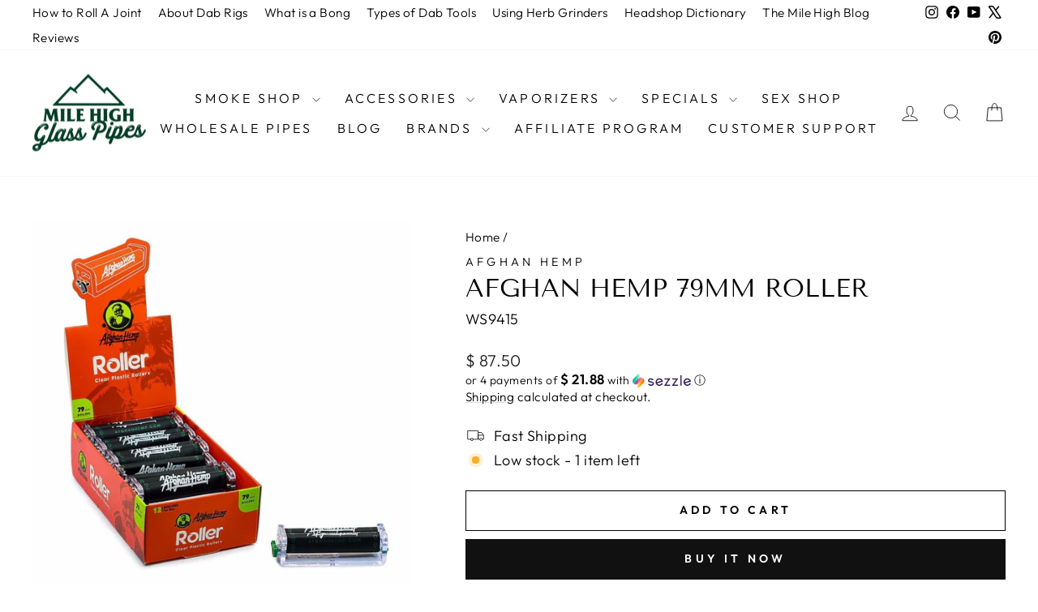

--- FILE ---
content_type: text/html; charset=utf-8
request_url: https://www.milehighglasspipes.com/apps/reviews/products?url=https:/www.milehighglasspipes.com/products/afghan-hemp-79mm-roller
body_size: 830
content:
 [ { "@context": "http://schema.org",  "@type": "Product",  "@id": "https://www.milehighglasspipes.com/products/afghan-hemp-79mm-roller#product_sp_schemaplus", "mainEntityOfPage": { "@type": "WebPage", "@id": "https://www.milehighglasspipes.com/products/afghan-hemp-79mm-roller#webpage_sp_schemaplus", "sdDatePublished": "2026-01-30T02:20-0800", "sdPublisher": { "@context": "http://schema.org", "@type": "Organization", "@id": "https://schemaplus.io", "name": "SchemaPlus App" } }, "additionalProperty": [    { "@type": "PropertyValue", "name" : "Tags", "value": [  "Afghan Hemp",  "Rolling Machines"  ] }   ,{"@type": "PropertyValue", "name" : "Title", "value": [  "Default Title"  ] }   ],     "brand": { "@type": "Brand", "name": "Afghan Hemp",  "url": "https://www.milehighglasspipes.com/collections/vendors?q=Afghan%20Hemp"  },  "category":"Rolling Machines", "color": "", "depth":"", "height":"", "itemCondition":"http://schema.org/NewCondition", "logo":"", "manufacturer":"", "material": "", "model":"",  "offers": { "@type": "Offer", "@id": "6552009113685",   "inventoryLevel": { "@type": "QuantitativeValue", "value": "1" },    "price" : 87.5, "priceSpecification": [ { "@type": "UnitPriceSpecification", "price": 87.5, "priceCurrency": "USD" }  ],      "priceCurrency": "USD", "description": "USD-8750-$ 87.50-$ 87.50 USD-87.50", "priceValidUntil": "2030-12-21",    "shippingDetails": [  { "@type": "OfferShippingDetails", "shippingRate": { "@type": "MonetaryAmount",    "currency": "USD" }, "shippingDestination": { "@type": "DefinedRegion", "addressCountry": [  ] }, "deliveryTime": { "@type": "ShippingDeliveryTime", "handlingTime": { "@type": "QuantitativeValue", "minValue": "", "maxValue": "", "unitCode": "DAY" }, "transitTime": { "@type": "QuantitativeValue", "minValue": "", "maxValue": "", "unitCode": "DAY" } }  }  ],   "seller": { "@type": "Organization", "name": "MHGP", "@id": "https://www.milehighglasspipes.com#organization_sp_schemaplus" } },     "productID":"6552009113685",  "productionDate":"", "purchaseDate":"", "releaseDate":"",  "review": "",   "sku": "WS9415",   "mpn": "15126",  "weight": { "@type": "QuantitativeValue", "unitCode": "LBR", "value": "0.0" }, "width":"",    "description": "Take the hassle and struggle out of hand rolling with this rolling machine made b Afghan Hemp, 79 mm roller is compatible with any One and a Quarter rolling papers\n\nAfghan Hemp plastic rolling machine\nEach box contains 12 rolling machines\nSize 79mm\n",  "image": [      "https:\/\/www.milehighglasspipes.com\/cdn\/shop\/products\/afghan-hemp-79mm-roller-744.jpg?v=1649827066\u0026width=600"      ], "name": "Afghan hemp 79mm roller", "url": "https://www.milehighglasspipes.com/products/afghan-hemp-79mm-roller" }      ,{ "@context": "http://schema.org", "@type": "BreadcrumbList", "name": "MHGP Breadcrumbs Schema by SchemaPlus", "itemListElement": [  { "@type": "ListItem", "position": 1, "item": { "@id": "https://www.milehighglasspipes.com/collections", "name": "Products" } }, { "@type": "ListItem", "position": 2, "item": { "@id": "https://www.milehighglasspipes.com/collections/afghan-hemp", "name": "Afghan Hemp" } },  { "@type": "ListItem", "position": 3, "item": { "@id": "https://www.milehighglasspipes.com/products/afghan-hemp-79mm-roller#breadcrumb_sp_schemaplus", "name": "Afghan hemp 79mm roller" } } ] }  ]

--- FILE ---
content_type: text/css
request_url: https://searchanise-ef84.kxcdn.com/items_multicolumn_light_new.mobile.24287.css
body_size: 2624
content:
.snize-ac-results.snize-ac-results-mobile{background-color:rgba(0,0,0,0);bottom:0 !important;height:100%;max-width:100%;overflow:auto;position:absolute !important;right:0 !important;top:0 !important;width:100%;zoom:1;-webkit-overflow-scrolling:touch;box-shadow:none;z-index:999999999;margin-top:0;overflow-x:hidden}.snize-ac-results.snize-ac-results-mobile .snize-ac-results-content{position:static;margin-top:0px;border-radius:0;padding:8px}.snize-ac-results.snize-ac-results-mobile .snize-title,.snize-ac-results.snize-ac-results-mobile .snize-description{margin-bottom:3px;display:block;display:-webkit-box;-webkit-box-orient:vertical;text-overflow:ellipsis;overflow:hidden}.snize-ac-results.snize-ac-results-mobile .snize-title{-webkit-line-clamp:2;max-height:34px;font-size:12px;line-height:16px;color:#333;margin-bottom:3px}.snize-ac-results.snize-ac-results-mobile .snize-description{max-height:27px;font-size:10px;line-height:14px;color:#6e6e6e;margin-bottom:3px}.snize-ac-results.snize-ac-results-mobile .snize-price-list{display:inline-block;vertical-align:middle;line-height:15px;font-size:12px;font-weight:600;margin-top:2px;color:#333;flex-grow:0;white-space:nowrap}.snize-ac-results.snize-ac-results-mobile .snize-in-stock:only-child,.snize-ac-results.snize-ac-results-mobile .snize-out-of-stock:only-child,.snize-ac-results.snize-ac-results-mobile .snize-pre-order:only-child{margin-left:auto}.snize-ac-results.snize-ac-results-mobile .snize-separator{display:none}.snize-ac-results.snize-ac-results-mobile .snize-product{position:relative;padding:8px;margin:0;line-height:16px;box-sizing:border-box;cursor:pointer}.snize-ac-results.snize-ac-results-mobile .snize-product::after{display:none}.snize-ac-results.snize-ac-results-mobile .snize-product:hover{border-radius:8px;background:#eee}.snize-ac-results.snize-ac-results-mobile .snize-product a{display:flex;flex-flow:row nowrap;justify-content:stretch;height:100%;width:100%;text-decoration:none}.snize-ac-results.snize-ac-results-mobile .snize-product-info{flex-shrink:1;flex-grow:1;overflow:hidden;align-items:stretch;display:flex;flex-direction:column;margin-left:0;justify-content:inherit}.snize-ac-results.snize-ac-results-mobile .snize-thumbnail{flex-shrink:0;width:100px;text-align:center;max-height:100px;position:static;height:auto;margin-bottom:auto;margin-right:16px}.snize-ac-results.snize-ac-results-mobile .snize-item-image{max-height:100px;max-width:100px}.snize-ac-results.snize-ac-results-mobile .snize-mobile-top-panel{background-color:#fff;height:40px;border-radius:2px;position:relative;z-index:12;display:table;padding:0;border:1px solid #333;margin:0;width:-moz-available;width:-webkit-fill-available}.snize-ac-results.snize-ac-results-mobile .snize-mobile-top-panel:hover{background-color:#fff}.snize-ac-results.snize-ac-results-mobile .snize-mobile-top-panel .snize-close-button{display:table-cell;vertical-align:middle}.snize-ac-results.snize-ac-results-mobile .snize-mobile-top-panel button.snize-close-button-arrow{background:rgba(0,0,0,0);border:0;display:block;margin:0;box-shadow:none;outline:0;padding:0;background-repeat:no-repeat;min-width:auto;min-height:auto;background-image:url("data:image/svg+xml,%3Csvg width='16' height='16' viewBox='0 0 16 16' fill='none' xmlns='http://www.w3.org/2000/svg'%3E%3Cpath d='M15.0005 6.99973H3.83047L8.71047 2.11973C9.10047 1.72973 9.10047 1.08973 8.71047 0.699727C8.32047 0.309727 7.69047 0.309727 7.30047 0.699727L0.710469 7.28973C0.320469 7.67973 0.320469 8.30973 0.710469 8.69973L7.30047 15.2897C7.69047 15.6797 8.32047 15.6797 8.71047 15.2897C9.10047 14.8997 9.10047 14.2697 8.71047 13.8797L3.83047 8.99973H15.0005C15.5505 8.99973 16.0005 8.54973 16.0005 7.99973C16.0005 7.44973 15.5505 6.99973 15.0005 6.99973Z' fill='%23333333'/%3E%3C/svg%3E%0A");width:16px;height:16px;background-size:16px;margin-left:12px}.snize-ac-results.snize-ac-results-mobile .snize-mobile-top-panel .snize-search{display:table-cell;width:100%;background:#fff}.snize-ac-results.snize-ac-results-mobile .snize-mobile-top-panel input.snize-mobile-input-style{border:none;color:#333;outline:0;padding:0;vertical-align:middle;width:100%;margin:10px 0 10px 15px;-moz-appearance:none;-webkit-appearance:none;box-sizing:border-box;box-shadow:none;text-transform:none;background:#fff;font-size:16px;margin-left:0;line-height:22px;height:22px}.snize-ac-results.snize-ac-results-mobile .snize-mobile-top-panel input.snize-mobile-input-style::-webkit-search-cancel-button{-webkit-appearance:none}.snize-ac-results.snize-ac-results-mobile .snize-mobile-top-panel input.snize-mobile-input-style::-ms-clear{display:none}.snize-ac-results.snize-ac-results-mobile .snize-mobile-top-panel input.snize-mobile-input-style::-webkit-input-placeholder,.snize-ac-results.snize-ac-results-mobile .snize-mobile-top-panel input.snize-mobile-input-style:-moz-placeholder,.snize-ac-results.snize-ac-results-mobile .snize-mobile-top-panel input.snize-mobile-input-style:-ms-input-placeholder{padding:0 !important;margin:0 !important;height:24px;line-height:24px;color:#9d9d9d !important}.snize-ac-results.snize-ac-results-mobile .snize-mobile-top-panel .snize-clear-button-container{display:flex;align-items:center;background:#fff}.snize-ac-results.snize-ac-results-mobile .snize-mobile-top-panel form{display:flex}.snize-ac-results.snize-ac-results-mobile .snize-mobile-top-panel .snize-voice-search-trigger{background:#fff}.snize-ac-results.snize-ac-results-mobile .snize-mobile-top-panel button.snize-clear-button{background:rgba(0,0,0,0);border:0;height:20px;margin:0 10px;outline:0;padding:0;vertical-align:middle;width:20px;box-shadow:none;background-repeat:no-repeat;background-position:center;min-width:auto;background-image:url("data:image/svg+xml,%3Csvg width='14' height='14' viewBox='0 0 14 14' fill='none' xmlns='http://www.w3.org/2000/svg'%3E%3Cpath d='M13.2987 0.709727C12.9087 0.319727 12.2787 0.319727 11.8887 0.709727L6.99875 5.58973L2.10875 0.699727C1.71875 0.309727 1.08875 0.309727 0.69875 0.699727C0.30875 1.08973 0.30875 1.71973 0.69875 2.10973L5.58875 6.99973L0.69875 11.8897C0.30875 12.2797 0.30875 12.9097 0.69875 13.2997C1.08875 13.6897 1.71875 13.6897 2.10875 13.2997L6.99875 8.40973L11.8887 13.2997C12.2787 13.6897 12.9087 13.6897 13.2987 13.2997C13.6887 12.9097 13.6887 12.2797 13.2987 11.8897L8.40875 6.99973L13.2987 2.10973C13.6787 1.72973 13.6787 1.08973 13.2987 0.709727Z' fill='%23333333'/%3E%3C/svg%3E%0A");background-size:15px;margin-right:10px}.snize-ac-results.snize-ac-results-mobile .snize-close-area{position:absolute;width:100%;height:100px;background:rgba(0,0,0,0);border:0;box-shadow:0px -9999px 0px 9999px rgba(247,247,247,.94);z-index:-1}.snize-ac-results.snize-ac-results-mobile .snize-small-spinner{right:0;top:67px;margin:0 10px}.snize-ac-results.snize-ac-results-mobile .snize-big-spinner{position:absolute;left:0;right:0;top:auto;transform:none}.snize-ac-results.snize-ac-results-mobile .snize-no-products-found{text-align:center}.snize-ac-results.snize-ac-results-mobile .snize-no-products-found-text{padding:0px;font-size:14px}.snize-ac-results.snize-ac-results-mobile .snize-no-products-found-text .snize-did-you-mean{display:block;margin-left:0px}.snize-ac-results.snize-ac-results-mobile .snize-no-products-found .snize-popular-suggestions-text,.snize-ac-results.snize-ac-results-mobile .snize-no-products-found .snize-popular-suggestions-view-all-products-text{font-size:14px;color:#333;margin-left:10px}.snize-ac-results.snize-ac-results-mobile .snize-nothing-found,.snize-ac-results.snize-ac-results-mobile .snize-noresults-html{display:table;background-color:rgba(0,0,0,0);border:0;color:#747474;font-size:18px;height:auto;min-height:228px;line-height:24px;margin:0;padding:0;width:100%;position:relative;left:auto;top:auto;transform:none}.snize-ac-results.snize-ac-results-mobile .snize-nothing-found{font-size:16px;position:static;top:auto;left:auto;transform:none}.snize-ac-results.snize-ac-results-mobile .snize-nothing-found span,.snize-ac-results.snize-ac-results-mobile .snize-noresults-html span{display:block;margin-bottom:40px;text-align:left;margin-top:25px}.snize-ac-results.snize-ac-results-mobile .snize-results-html{margin-top:12px;margin-bottom:-10px}.snize-ac-results.snize-ac-results-mobile .snize-label{padding:0 0 3px;font-size:14px;letter-spacing:0;line-height:normal;margin:20px 10px 2px 8px}.snize-ac-results.snize-ac-results-mobile .snize-suggestion,.snize-ac-results.snize-ac-results-mobile .snize-vendor,.snize-ac-results.snize-ac-results-mobile .snize-tag,.snize-ac-results.snize-ac-results-mobile .snize-category,.snize-ac-results.snize-ac-results-mobile .snize-page{padding:0 6px;height:34px;display:flex;align-items:center}.snize-ac-results.snize-ac-results-mobile ul{margin:0}.snize-ac-results.snize-ac-results-mobile .snize-emptyfield-html{font-size:16px;line-height:16px;margin-left:7px;margin-right:7px;padding:12px 10px 12px 10px;box-sizing:border-box}.snize-ac-results.snize-ac-results-mobile .snize-in-stock,.snize-ac-results.snize-ac-results-mobile .snize-pre-order,.snize-ac-results.snize-ac-results-mobile .snize-out-of-stock{position:static;margin-left:10px}.snize-ac-results.snize-ac-results-mobile .snize-ac-prices-container{display:flex;justify-content:space-between}@media(max-width: 350px){.snize-ac-results.snize-ac-results-mobile .snize-ac-results-multicolumn-list{justify-content:center}}@media(max-width: 768px){.snize-instant-widget-is-open [tabindex="-1"]{display:none !important}}.snize-ac-results.snize-ac-results-mobile .snize-mobile-top-panel.se-sticky-search-form-focused{outline:1px solid #333}.snize-ac-results.snize-ac-results-mobile .snize-mobile-top-panel button.snize-clear-button.snize-icon-search{background-image:url("data:image/svg+xml,%3Csvg width='18' height='18' viewBox='0 0 18 18' fill='none' xmlns='http://www.w3.org/2000/svg'%3E%3Cpath fill-rule='evenodd' clip-rule='evenodd' d='M7.6 0.75C3.76295 0.75 0.75 3.77915 0.75 7.54088C0.75 11.3001 3.76045 14.3318 7.5 14.3318C8.98542 14.3318 10.3777 13.8561 11.5821 12.9089L15.6227 16.975C15.7663 17.1195 16.0288 17.25 16.3 17.25C16.5712 17.25 16.8337 17.1195 16.9773 16.975C17.1209 16.8305 17.25 16.567 17.25 16.2956C17.25 16.185 17.2027 16.0662 17.1614 15.9831C17.1162 15.8922 17.052 15.792 16.9773 15.7169L12.9348 11.6489C13.8771 10.4366 14.35 9.03546 14.35 7.54088C14.35 3.78165 11.3395 0.75 7.6 0.75ZM2.65 7.54088C2.65 4.85986 4.83955 2.65881 7.5 2.65881C10.1605 2.65881 12.35 4.85986 12.35 7.54088C12.35 10.3225 10.2605 12.423 7.5 12.423C4.83955 12.423 2.65 10.2219 2.65 7.54088Z' fill='%23333333'/%3E%3C/svg%3E%0A");background-size:18px;visibility:visible !important;background-position-y:0}.snize-ac-results.snize-ac-results-mobile .snize-ac-results-content ul.snize-ac-results-list{margin:0}@media(max-width: 768px){.snize-instant-widget-is-open a.snize-sticky-searchbox.snize-custom-widget-opener,.snize-mobile-search-panel-opened a.snize-sticky-searchbox.snize-custom-widget-opener{display:none}}.snize-ac-results.snize-ac-results-mobile .snize-nothing-found div.snize-popular-suggestions-view-all-products-text{padding:10px 32px;display:block;margin-right:11px;margin-left:11px;background:#333;border-radius:2px}.snize-ac-results.snize-ac-results-mobile .snize-ac-view-all-products{justify-content:center;align-items:center;color:#fff}.snize-ac-results.snize-ac-results-mobile .snize-nothing-found .snize-popular-suggestions-text{margin-left:10px;font-size:14px}.snize-ac-results.snize-ac-results-mobile .snize-nothing-found .snize-popular-suggestions-container{margin:13px 0 35px}.snize-ac-results.snize-ac-results-mobile .snize-nothing-found .snize-popular-suggestions-container .snize-no-products-found-link{margin-left:auto;display:inline-block;margin-right:10px;margin-top:8px}.snize-instant-widget-is-open .snize-ac-results.snize-ac-results-mobile .snize-ac-results-content{min-height:100%}.snize-ac-results.snize-ac-results-mobile .snize-nothing-found-text{font-size:14px;padding-left:10px}.snize-ac-results.snize-ac-results-mobile .snize-in-stock,.snize-ac-results.snize-ac-results-mobile .snize-pre-order,.snize-ac-results.snize-ac-results-mobile .snize-out-of-stock,.snize-ac-results.snize-ac-results-mobile .snize-product-label,.snize-ac-results.snize-ac-results-mobile .snize-in-stock:only-child,.snize-ac-results.snize-ac-results-mobile .snize-out-of-stock:only-child,.snize-ac-results.snize-ac-results-mobile .snize-pre-order:only-child{margin-left:0}.snize-ac-results.snize-ac-results-mobile .snize-button{min-width:112px}


--- FILE ---
content_type: application/javascript; charset=utf-8
request_url: https://searchanise-ef84.kxcdn.com/preload_data.0F5H2o8H5w.js
body_size: 11066
content:
window.Searchanise.preloadedSuggestions=['glass pipes','water bongs','glass bong','dab rig','water pipe','glass bubbler','glass bowl','silicone bong','glass pipe','dab rigs','oil burner','nectar collector','one hitter','beaker bong','silicone pipe','lion rolling circus','water bong','ash catcher','water pipes','beaker bongs','oil burner pipe','bong bowl','carb cap','hand pipe','ispire daab','rolling tray','metal pipes','terp slurper','rolling papers','ray gun torches','hand pipes','ice bong','silicone water pipe','weed pipes','percolator bong','glass hand pipes','glass spoon pipes','bubbler pipe','glass steamroller','glow in the dark','empire glassworks','14mm bowl','oil pipe','mini bong','glass water pipe','glass bowls','marley natural','chillum pipes','recycler rig','dabbing accessories','sherlock pipe','dug outs','sunakin sunpipe h2og water pipe','pipe screens','dry herb vaporizer','cheap bongs','mystery box','ceramic pipe','bubbler bong','one hitters','dab straw','spoon pipe','wood pipes','silicone bongs','hand glass pipe','silicone pipes','rolling trays','glass oil pipes','hammer bubbler','pink bong','mini bubblers','rick and morty','ak-47 gold','metal grinders','steam roller','electric dab rigs','percolator water bong','bong bowls','glass bongs','hemp wraps','18 in bong','glow in the dark bong','dr dabber','weed grinder','dab tool','maze pipe','ash catchers','vape battery','quartz banger','metal pipe','double bubbler','torch lighters','down stems','rolling supplies','9 mm glass','oil burner water pipes','glass blunt','oil bubbler','e rig','chillum glass','one hitter dugout','bong accessories','wooden pipes','dab pens','maze x','oil rig','all glass pipe','glass beaker bong','18mm bowl','soft glass','puffco pro','recycler bong','glass screen','bamboo bongs','pink bongs','klean glass','glass smoking pipe','pre roll cones','mini bongs','gravity bong','bongs under 30','replacement parts','star wars','14mm banger\'s','purple bong','genie tree','honey dew','sherlock bubbler','acrylic bongs','maze x pipe','silicone bowl','space king','water bubbler','dab bongs','synthetic urine','stash box','titanium nail','weed pipe','glow in the dark pipe','lock n load chillums','steam roller pipe','dab straws','joint holder','oil glass pipe','14mm male','12 inch bong','double chamber bubbler','shredder grinder','glass chillum','glass nectar collectors','glass one hitter','dugout one hitter','h2og glass','lion rolling','mav glass','hash pipe','all pipes','straight bong','pipe bong','vape pen','smoking pipes','mushroom bong','glass spoon','magnum synthetic urine','black glass','puffco peak glass','tall bongs','glass water bongs','freeze pipes','ispire daab electronic rig','hookah glass','dug out','human sucks','green bong','carb caps','rasta bong','oil pipes','downstem replacement','puffco glass','best bongs','rolling machine','ash tray','sherlock pipes','pipe cleaner','mini bubbler','freeze pipe','torch lighter','straight tube glass','borosilicate bong','hammer pipes','14mm bowls','pink pipe','sunakin sunpipe h2og replacement glass','wooden dugout','baby yoda','wood pipe','long glass pipes','bong bubblers','lookah seahorse pro','meth pipes','glass pipe screens','18mm banger','small bongs','ceramic pipes','red bongs','bong cleaner','bent neck','purple glass pipe','skull bong','soft glass water pipe','h2og swap','10 inch bong','focus v carta','small pipe','sunakin h2og','blue glass bong','wooden dugout hitter','raw cones','dry herb','all year 420 mystery box free shipping','blue bong','stone pipes','glass chillums','sherlock glass pipe','glass pipe case','puffco peak pro','silicone hand pipe','gravity bongs','14 mm female','pink glass','gandalf pipes','hemp wick','9 banger set','elephant glass','10mm bowl','4 piece grinders','rose petal','hemp wrap','glass bubbler water','glass screens','mother ship','daze glass','gas mask bong','metal weed pipes','glass screens screens','wax pen','glass tips','zong bong','8 glass bong','mini grinder','dab banger','wax vaporizers','replacement bowl','glass cleaner','clear glass pipes','acrylic bong','silicone bubbler','glass bongs 30 and under','cleaning kit','glass slide bowl','color changing','6 glass pipe','gas mask','j hook','double percolator','glass tip','straight tube','bamboo bong','4 inch glass pipe','bowl head','storz bickel','storage container','glass spoon pipe','12 beaker bong','peak pro','daab ispire','puffco peak','steamroller pipes','huni badger','rolling tip','soft glass bong','one hit','sunpipe h2og','bongs & pipes','soul glass','bong stem','pipes and bongs','high hemp','pipe cases','big bongs','thick glass','alien bong','screw sets','grav pipes','skillet tools','clear glass bong','14 mm bowl','black bong','joint bubbler','penis bong','9mm glass bong','heart bong','raw tray','silicone dab rig','bowl piece','dr dabber switch','filter tips','7 and 10 inch bongs','pink bubbler','reclaim catcher','lion circus','skull pipes','on sale','e nail','dab mat','santa cruz','battery pen','ruckus glass','mushroom pipes','hot knife','klean mini bong','antidote bong','oil burner bong','silicon bongs','pipe cleaners','large glass pipe','clipper lighter','10 inch bongs','bent neck water pipe','heart beaker','5 glass pipe','glass bubble pipe','h2og swap water/chamber pipe','glass weed pipes','blue beaker bongs','bubblers under 20','spiky bubbler','blo co','terp pearl','small pipes','la pipes','weed bowls','og vapes','mav glass pipes','glass stem','roach clip','g pen','maze x parts','chamber bongs','travel water pipe','accessories for bongs','flavored wraps','spinner carb cap','electric pipe','gorilla bong','oil vape','dab pen','red bong','glass weed pipe','wood bongs','mini water pipe','5 inch bong','one hitter bats','rasta bubbler','dab nail','arsenal gear electric','bong water','k haring','14mm bong','wooden pipe','glass straws','glass rose','bubble pipe','silicone lid','16 inch bong','higher standards','dab pen battery','gandalf pipe','flower bowl','grav bong','ceramic bong','terp slurp','dab pipes','gandalf glass pipes','bongs beaker','glass oil burner','space king 9 banger set','marley natural glass','the maze pipe','red glass pipe','8 inch water pipe','been water pipes','vapor pipe','pipe bag','stone pipe','dragon pipe','perc bong','bong 18 inch','slim twist','sidecar bubblers','cone filler','oil burner pipes','banger male','water chamber pipe','flower bong','water pipe parts','weed grinders','glass bong bowl','free shipping','puffco proxy glass','sea horse pro','9 set kit','dab nails','penis pipe','wax pipe','pre rolled','brass pipes','lock and load','cheap bongs under 10','puffco proxy','ice catcher','small bong','heady glass','blunt bubbler','butane torch','gun bongs','pulsar rok','pyrex glass','metal bowls','my order','tree of life bong','10 glass water bong','glass mouth piece','joint tips','14mm mini ash catcher','wood bong','honeycomb percolator','sun pipe','male to male','pipe filter','ice cream','xvape vaporizers','stash jar','10mm male','hard case','joint holders','black pipe','volcano hybrid','blue and yellow','atom glass bongs','blunts and roses','bob marley','twisty glass blunt','grav labs','gold grinder','female bowl','glass bong and','one wholesale','novelty pipes','glass shotgun','roach clips','borosilicate glass','rick and','pipe spoon','zig zag','sneak a toke','helix pipe','beaker water pipes','9mm glass bowl','blunt wraps','tree of life','4 glass pipe','in glass bongs','vapo8 fit','quick fix','quad percolator','down stem','penis water','7 inch bong','honey glass','nector collector','hammer pipe','double coil','dab handle','diamond glass','pulsar rok electric dab rig','puffco pivot','percolator water','yocan regen wax','bowl slide','bongs for 30','beaker b','percolator bongs','carbon filter','rolling tra','puffco travel','glass taster','crop kingz','dab pick','pipe mug','slider pipe','mini glass pipes','sherlock bubblers','boost bong','smell proof','510 battery charger','rolling circus','dan rig','preemo bongs','bong thick','camo natural','vape pens','titanium 6-in-1','wax pens','electric nectar collector','screen pipe','chamber pipe','volcano vaporizers','metal bong','terp pearls','pipe with lid','the peak pro indiglow','10mm rig','marley grinder','phoenix star','metal bowl','meth glass pipe','14mm dab','silver fumed','female joint','dragon bong','sm glass bongs','mushroom water pipe','14mm female','clear bong','glass bubble','glass downstem','afm glass','waxmaid pipe','preemo glycerin','14 mm male banger','horned bowl','fumed glass','electric grinders','6 in glass water bong','no carb glass pipes','high med glass pipe','mini dab rig','gun bong','dab cool','martini bowl','stainless steel','glas hookah','bongs under 25','silicone pipe with glass bowl','king palm','boost evo','green bubbler','glass jar','wax atomizer','glass shotgun steamroller','glow in the dark pipes','16 inch water pipe','bong parts','water dog','shower head','cool bongs','grinders blue','ak-47 glass','tube bong','purple pipe','dab with water','14mm bowl with built in glass screen','mile high glass pipes','klean bong','bubble bongs','wooden bong','color bat','portable water pipe','aqua glass','pipe screen','15 tree percolator glass bong','changing colors glass','replacement glass','spongebob squarepants','carb hole','electric oil vaporizer','herb grinder','football hand pipe','female bubbler','blue glass','bent neck bong','10 mm female','xhaal raw','glass mushroom pipes','silicone water pipes','glass hookah','dab marble','2 glass stem','bubble pipes','straight pipe','blue 10 bongs','reclaim collector','dab bowls','14mm bowl piece','cheap bong','2 in 1 chillum','glass water bong','glass pipes clear inch','maze-x pipe','waxmaid ash catcher','glass popper bowl','blo tokes','raw cone','14mm to 18mm adapter','skunk brand','og big dipper','3 inch pipes','octopus glass pipe','domeless nail','glass bangers','dick pipe','the maze','cheshire cat','14mm male bowl','jack skellington','steamroller pipe','18 mm banger','glass blunts','electroplated dab rig','empire hookah','shotgun steamroller','funnel bowl','vision spinner','high five','juicy j wraps','crystal glass','genius pipe','gun pipe','inline perc','charcoal pipe','silicone water bong','glass bowl pipes','45 quartz dab banger','nectar collector tips','spoon pip','green blue bongs','directional carb cap','ray gun','acid secs','bubble cap','lookah seahorse','pipes with lid','cooling pipes','small glass pipes','rose gold','cooling freezer','and bowl','simple pipe','single paper rolling','soft glass pipe','vaporizer pen','vap pen','glass straw pipes','purple rig','enail kit','bongs for 18 and under','mini joint bongs','carb bong','irie rolling paper','glass piece','black bowl','sidecar bubbler','glass bowl pipe','camo natural leaf wraps','glass 14mm','straight shooter bong','ares replacement','zig zag bong','high med','triple perc','assorted metal','raw ice','mini bubble','stündenglass gravity hookah','raked rasta bubbler','clearance items','gorilla bongs','14mm female terp slurper','in green cone','glass straw','ceramic water pipe','silicone pipes with','bolt grinders','flavored cones','14 mm downstem','maze pipe screens','leaf buddi','turtle pipe','maze bowl','tagua pipes','bongs under','weed storage','marley glass and walnut','mini rigs','bubble base','kink zong','gravity glass','4 glass pipe\'s','rolling paper','bowl slides','water bong under 20','rolling kit','car key','replacement vape coils','bong with ice pinch','green glass bong','pink bowls','silicone piece','glass gandalf pipe','bong 14mm','omni nail','flower hand pipe','green bowl','wide bowl','bong with','white bong','10 mm bowl','silicone nectar collector','raw x lyrical','royal blunts','vape pipe','glass tubes','glass hand pipe','rick and bong','daisy glass screens','4 micro hand held','dichroic nightshade glass spoon','acrylic water pipe','pocket bong','glass tray','single dome percolator','pineapple bowl','balloon pipe','raw tips','silicone and glass water bong','white glass pipe','the h2og travel case','9mm glass','sunflower pipe','14mm to 18mm','40 inch bong','chameleon glass','crack pipes','rainbow pipe','silicone glass bowl','best bubblers','silicone pipe with lid','for smoking','recycle rig','classic straight bong','14 inch beaker','in line','hand carved','bong piece','weedgets maze','xmax qomo','joint papers','18 mm glass bowl','mini rig','puff co','bottle rig','waxmaid mini horn','lotus glass','honeycomb bong','spiral bongs','14mm male glass bowl','h2og travel case sunpipe','flavored hemp rolling papers','scooby doo','in oil','water bong bowl','mini glass water bong','dab cap','water vaporizer','round bongs','waxmaid honey pen','dab accessories','dab tools','bacon and eggs','rainbow glass','flamingo bowl','pyrex bong','carta v','rolling papers single','rhino glass','cactus bong','rasta spoon pipe','electronic dab','juicy j','glass ball','bubbler pipes','meth pipe','charcoal filter','spiral fumed','glass shotgun coil','pipes under','seahorse pro','cbd living','large spoon glass pipes','honeybee herb','square glass pipes','dolphin glass','dab kit','sunakin h2og water pipe','vessel pipe','all bongs','oil rigs','portable dual-use','bubbler bowl','glass bong 7.5','mouth wash','pink glass bubbler','silicone bowls','preemo bowls','bo v','vape glass','14 mm glass bowls','bong perc','torches new','glass oil water bubblers','lion rolling circus wholesale','pen cart battery','double bubblers','glow pipe','ash catcher bong','one hit glass pipe','14mm ashcatchers','8 glass pipe','glass bubble water','7 glass bongs','glycerin pipes','waxmaid bowl','live resin','dome and nail','nail and domes','5 mm glass','detox synthetic','daze glass 14 iridescent spiral arm perc water pipe','quartz carb cap','freezable bong','slime swirl hand pipes','cactus pipe','glass bowl with handle','honey cap','bulk box','storage cleaning','high hemp wrap','pineapple glass','orange pipes','high times','pocket pipes','multi chamber','10 beaker bongs','clear green','bong and silicone','turtle spoon','scooby do bongs','air tight stash jar','glass container','green mini bong','bongs water','blazer torch','bong recycler','bong under 30','wax maid','eye locket','bong flavors','cheap pipes','glycerin cooler','black catcher mini','hammer bong','bong ice','assorted metal pipe','8 inch bubbler','dugout pipes','tornado bong','slurper banger','core reactor','cat pipes','silicone pipes and bongs','elements maestro','triple glass pipes','the world over grinder','straight tube bong','grenade bubbler','with removable','thick glass pipe','nectar col','fish bubblers','vape mod','open ended downstem','wax on','slurper kit','honey dab rig','18 mm bongs','bangers and rig','frosted bong','tabacco pipe','wizard pipe','twisted glass hand pipe','tall beaker bongs','smokeyz grinders','glass rigs','core cartridge battery','la beaker bong','kong wraps','bong bowl 14mm','water solu','dab tool dabber','drop shipping','bong cap','cheech and chong','replacement glass bowl','glass bowls with','storage bag','ares dab rig','e dab rigs','bubble pink','st pipe','volcano hybrid tube','space bowls','pineapple bong','wild turkey','14 mm banger','straight shooter','18.5 recycler style donut percolator glass water pipe','arizer air 2','water bottle','glow in the dark items','glass recycler','filter pipe','brass pipe','ak-47 bong','pipe pouch','frog smoking pipes','dabber switch','pollen press','water chamber','small rigs','bubble gum','bubble glass pipes','water pipes small','easy to clean pipe','bong for','magnet trays','wooden dugouts','long pipe','3 hole pipe','mini water','silicone percolator','dr hemp','3 in 1 silicone','maze pipes','baby bong','small metal pipe','9mm female joint','purple spoon','silicone bongs under 30','raw black','dab bubble','star wars pipe','alien design','terp pearl cyclone','x vape','digital scale','irie rasta','dab pipe','replacement glass bowls','lyrical lemonade','seahorse x','marble pipes','14mm to 14mm','hash bongs','14 mm glass','diamond bong','double chamber','e nails','glass banger','sun pipes','blunts n roses','incense burner','h20 water','h20 glass','9mm beaker','bubble base bong','bee hive','bowl and','smoke buddy','sugar skull','mile high','weed tube pipe','clear color slide bowl','acrylic large','black and white bong','maven model 7','glass slide','wooden dugout wooden hitter','stand up pipe','recycler dab rig','dabs bong','ice pipe','silicone water pipe bowls','hammer bubbler hand pipe','dr dabber boost','9mm martini style','birthday cake bong','vapes to','9mm glass beaker','j arm','mini black glass','dab nail 20 mm','banger for 4 in 1','dog pipe','yocan flame','bent neck water pipe purple','pipe bubbler','glass bowl screen','14mm slide','18mm male','raked sherlock pipe','yocan evolve-d','male pipe','steam rollers','handmade wooden','luxury pattern','acrylic bongs with a','arsenal gear electric nectar collector ar-15 accessories','sealed bag','ceramic stoner','glass nail','weed boxes','atom glass bong','dry herb vape','biigo glass','at oil pen','bowls glass','terp set','wine glass','14mm quartz banger male','elegant gold','da buddha','atom glass pipe','pink bing','screen for water pipe','rectangle pipe','honey bongs','spiral glass pipe','metal screens','flamingo pipe','puffing bird','electroplated glass','silicon dabbing','rechargeable battery pen','6 inch bong','bongs under 40','chill glass','hot dog','little pipe','mav recycler','mushroom glass hand pipes','double bubbler blue','aluminum pipe','ash catcher 14mm','large glass pipes','mgm bong','herb bowls','silicone tray','baby yoda silicone','spiral pipes','straight rig','best pipes','one hit pipes','twisty pipe','large bong','colombian pipe','banff mint','tube water','silicon dabb','ispire daab rig','triple bong','in bong','with bowl','metal hand pipe','multi water pipe','cookies vape pen battery','30 inch glass','puffco plus','glow in dark pipe','travel pipes','water pipe bowls','metal downstem','bent neck water','animal pipes','concentrate pipes','titanium nails','b o p f','for the roll out','thick glass pipes','gravity infuser bong','straight tube bongs','glass pipe parts','extra glass','mini oil','grape burst','micro glass water','twisted hemp fully','mini joint','dab bong and','3d water pipe','water vape','banger sets','daze supply','grinder for keef','yellow and blue','cheap glass pipe','mini unicorn','ispire daab vaporizer','klean spoon','double glass pipes','femal joint','dark blue','suorin drop','female bong bowl','stoner bong','shower head bong','duck bong','star wing','glass straight pipe','with lid','14mm downstem','bubbler oil','perc water pipe','18 inch bong','glass long pipe','14 mm mushroom bong bowl','14mm glass bowl with screen','filter bongs','rolling tray with lid','glass oil burner bong','how to use a','g pod','mgm glass','spoon hand pipe','stinger electronic dab','shine glassworks','smell resistant','genie beaker','dichro glass pipes','water pipes accessories','brush for cleaning pipe','pipe clean-brush','squared glass pipe','bongs with percolators','frosted glass elephant pipe','replaceable tip','in clear glass pipes','c horse','puffco 3dxl','hand blown glass pipes','borosilicate glass pipes','travel master','herb large grinder','gold and silver pipe','with large','replacement screens','rokin stinger','grinder 63mm','dab bowl','bowl built in screen','water pipe mushroom','the ball','blue torch','daisy style screen','bubblers pipes','unicorn glass bong','taster pipes','twisted wrap','pop cones','sign in','small water pipes','cookies pen','3 glass downstem','style glass pipe screens','20 in bong','pyramid dab rig','10 mm male','dry pipes','e rigs','dab x','smell proof case','mighty vaporizer','soft glass hand','bong under 20','jungle knife','clown bong','blue genie','8 french fries water pipes assorted','pipe stems','rick morty','miss wendy','lookah unicorn','deep bowl','travel bong','king bowl','bowl display','maze pipe cleaner','inside out pipe','space ape','downstem genie','freezer pipe','mav bong','z bong','bong tube','her water pipe','rolling tips','terp slurper quartz','large glass bowl','clear beaker bong','glass adapter','vape water pipe','female nail','arizer air water adapter','bong with percolator','glass hammer','spring one hitter','glass nectar collector','3.5 hand pipe silver fume with swirling','bubblers replacement','blo tokes electric enail','bud pressed','banana dab rig','khalifa kush','joint rolling','qomo atomizer','bob marley cone','absolutly liquor bottle water pipe','water pipe wax','glow tray','8 inch bong','falcon nectar','graphic water bongs','boss glass','glass screen bowls','titanium domeless','joint adapter','soft glass bongs','bee carb cap','blown glass','rick and morty bong','glass electric','roor glass','large steamroller','extra for','d coil','gift card','tree percolator','evolve plus xl','fish pipe','glass shotgun pipe\'s','mk glass','puff co glass','color changing glass pipes','9mm female glass','pipe pouches','multi holes glass bowl','smell proof backpack','flat bottom','14mm bongs','oil burner glass pipe','wax storages','arsenal tool','bambu rolling','plenty vaporizer','evolve plus','castle glassworks','blue pipes','jelly fish','bamboo pipes','purple bowl','rolling paper lion rolling circus','double mouth bong','oil burner pipe b','silicone freezable','7mm bong','frog hand pipe','how to roll a joint','tora tora','red acrylic','cookies vape pen','gram scale','replacement silicone','rubber pipe','vista mini','green bong round base','rigs on sale','stem pipe','mango vapes','terp pen','heady dad','18mm to 14mm','empire glass','gold knife','silicone rig','glass dab straw','mini dab kit','smoke bowl','rolling trays glass','glass claw','double ball bong','all in one pipe with lighter','herb vaporizer','freezable pipes','uv bowl','bong pipe','female bowl with','9 inch bong','small dab rig','car pipe','honeycomb perc water pipes','jade bowl','qomo vaporizer','grinder 50mm','panther pipe','10mm female','12mm bowl','orange man','metallic gold','silicone container','replacement glass pipe','genie grinders','genie air','glass parts','silicone bowl head','herb boxes','shotgun pipe shotgun pipe','matrix perc','animal glass hand pipe','water oil','side car','wax electric dab rigs','ceramic skull water pipe','smoking pipe','water cooling pipes','space out torch','glass funnel bong bowls','fish bubbler','steel screens','weed bongs','stash jars','nail and dome','14mm male oil','bowl spoon pipes','glass pipe bowls','wig wag glass','mouthpiece silicone','glass bowl for','red eye','floral bong','water pipes round bowl','twisty blunt','carb holes','yellow bongs','pouch bag','face bong','pipe adapter','thick glass dab rig','ceramic one hitter','wood tray','male to male adapter','piece water pipe','wood one hit','water bowl','trident bong','ball cap','the core','pipe bowl','ceramic iron','ring bong','ceramic stone','pipes with lids','lookah quartz','bong penis','peace pipe','advanced liquid','silicone hand pipe with lid','swap water chamber pipe','mav downstem','16 amber percolator','filters tip','silicone glass water','dab rigs under 30','trailer park boys grinder','male bowl','4 inch pipe','ceramic tips','steam roller with pipe','color changer','skull and','large weed pipes','rainbow bong','bowl pieces','flower vape','all in one','dab vac','black parts','filter adapter','thick bowl for 14 mm female joint','3d chamber','smokeyz 5-part','mini glass water pipes','10mm bowl female','dab container','hookah pipes','xvape vista 2','silicone pipe stainless','smoke arsenal','oil burner bubbler','built in glass screen','heart design','14mm male rig','silicone beaker','dab station','organic hemp rolling','vape pen batteries','pipe tips','small small','rolling paper hemp','silicon nectar collector','nectar colle tor','rig bowls','terpenes gelato','rig kit','eyeball glass','evolve d plus coil','bullet pipe','stache rio','quartz dual coil','smoke eliminator','plasma bongs','blue b','dab rig swirl','raw rolling tray','valentine water pipe','bong 10 inch','famous brands','titanium bowl','glass water pipe with the bowl','weedgets filter','the rolling circus','elbow glass','ice pinch','glass water bubbler','h2o glass','quartz nail','rainbow bubbler','oxford glass','bong attachment','classic hit','triple bongs','pipe bowls','high glass','rock bongs','honeycomb sandblast','oil water pipe','baymax carb','rasta bowls','metal pipe w glass','pickle pipe\'s','love rose','rick and morty dab rig','male banger','silicone swap','hot pink','silicone containers','14 female banger','marley smoked spoon pipe','chill i’m pipes','one hitter kit','glass pipe filter','ceramic nectar collector','bong bag','bong with banger and bowl','built in','big glass pipe','glow in dark bongs','big pipes','screen bowl','can hand pipe','curved tube','alien water pipe','silicone pipe lid','h s','electric dab rig','metal chamber pipe','smell proof bags','silicone ice cream bong','double bubble pipes','elements rolling','do penis','terp slurper male 14mm','boss tree','come diffuser glass pipe','chamber pipes','soft glass hand pipe','death row','water pipe cleaners','crystal pipes','enail bangers','koi fish','smoke odor','pink one','15 inch beaker','solo glass mouthpiece','cherry pipe','14mm 14mm 3.5 in','swap water chamber','made in usa','pen pipes','dr dabber black','xl bong','under the sea','raw donut','bong with carb hole','screen for','bud wraps','the beacon','slime glass bong','gas light','beaker bong under 20','bong case','metallic beaker bong','mesh coil','green pipe','water pipe adapter','love birds','bowl 14mm','dr dabber boost evo','dab rig bong','crystal recycler','space king banger set 9 styles','alien pipes','nectar collections','bottle bong','18 mm bowl male','rainbow water','cartoon bong','banger glass 14mm','round bowls','mini blunt','yocan evolve plus','black pipe with','space egg','h2og sunakin','pink water pipe','tool kit','double silicone dab','dr evo','waxmaid 4-in-1','frog pipes','4 inch glass pipes','black and blue striped','bongs water size','big dipper','ash pipe','bear quartz','martini water pipe','oil burner bongs','wood dugouts','yocan atomizers','paper roll','silicone ice bong','starter kit','travel master 2.0','swiss perc','chamber hammer','the stinger','crown nectar collector','space king glass space glacier freezable bong','rolling glass tip','glass wand','juice box','lock n load','glass clean','silicone beaker bong','pod kit','glass pipe 4','beaker dab rig','cooling pipe','flat mouth','honoring our heroes','plastic bongs','universal 510 thread ceramic','tagua seed','green monkey','mk pipes','metal screen','replacement coils','vibes grinder','kandy glass','hemp cones','glass oil pipe','inch circ percolator bong','pre rolled machine','hash pipes','smokey’s pipes','diamond beaker','royal fumed glass bubbler','15 in beaker','zig zag unbleached','weed accessories','bongs cheap','replacement for maze','bolt grinder','9 style set','glass handle','wide base','northern lights','ass tray','slide bowl','marijuana pipe','black and white','frog pipe','smoke bongs','novelty wood pipes','14mm bubbler','ray gun torch','special blue','space king banger set','the heavy hitter hemp wick','nectar tip','atom glass','halloween tray','double one glass','bent glass','pipe with filter','raw rolling trays','how to use','fumed royal fumed glass bubbler','blue spoon pipe','electric bong','soul bong','14mm banger','in glass pipes','wooden tray','dick pipes','round glass bowl','cartridge battery','coils for','9 bong with','monster rig','dap pen','bio kemp','bongs under 20','orange bongs','banana cream','14mm waterpipe','bubbler water chamber','pipe cleaners soft','bong bong','lit culture','grinder window','why you','aspire tigon 2600mah starter kit','oil bi','freezable glycerin pipes','waxmaid honey cup','storz & bickel','elephant the','dr dabber switch 2','pipe parts','elepha t','flat mouth glass pipes','replacement dab','daze bong','enail coil','power water bongs','with percolator_showerhead','grav bong silicone','dry herb vapes','water pipe whip','vinyl skeleton','for switch','mr flow','multi colored','10mm to 14mm','10 beaker bong','cube pipe','twisted hemp','klean rig','no carb','10 inch beaker','dragon ball','scorpion glow','red and black','weed pipes under 5','9 inch recycler','t shirts','acrylic pipe','sex toys','percolator replacement glass','glass percolator','pipes heady','ice cream pipe','gr inch pipe','dab electric','bangers with 90 angles','glass one hitter dugouts','daze supply perc','storage jar','barrel pipes','baby beaker','6 inch glass bong','titan bowl','bob marley’s','vapor vessel','american black','proof water bong','kandy session','charging dock','glow in the dark bubbler','oil bubblers','double chamber glass','xvape aria','xvape mambo','silicone nector collectors','crystal bowls','dark knight vaporizer','silicone bong 12','fumed glass spoon pipe','fortune 9 mini gravity infuser','bong with box','pulsar rok electric dab','greenstone steel','ooze slugger','nice glass','bong with carb','style inline','jack style','2 inch metal pipe','14mm male bong bowl','thick bowl','two piece','glass egg','apx wax atomizer','cigarette rolling','pieces for','smooth smoking','mini torch','octopus hand pipes','45 ash catcher','clear waterpipe','beaker 9mm','flat weed pipes','glass dab rig','45 4 mm quartz bangers','glass with large','green silicon pipe glass bowl','joystick cap','cartridge pen','hand nectar collector','pink lava glass hand pipe with black bowl area','pink silicone&glass','sunpipe h2og water','bubblers with 2','2 chamber bubblers','bong tips','juicy jay\'s','wax aid bong bowl','9 matrix perc','dab bubblers','double bubbler dabrig','round base','lotus bong','cobra bong','shower head perc','glass one hitters','bent pipe','long stem glass pipe','long stem pipe','glass long stem','bubble glass','thug life','smell bag','electric water pipe','waxmaid magneto','snake shape','14mm glass screen','honeycomb perc','black bong bowl','black klean bong','klean bong black','small glass with','for klean','black catcher','klean for bong','snake pipe','titanium dabber','monster inc','here to fuck shit','pink dab rig','clay pipe','large skull bongs','magnetic lid rolling tray','silicone expandable','recycler bongs','light up bongs','lightning bong','gorilla pipe','klean white series','wolf head','hand bubblers','wrap and','male funnel bowl','silicone pipe w lid','silicone with lid','diamond glass bongs','red eye bongs','bongs under 50','glass beads','bongs with ice catcher','puff l','pinch hitters','resin adapter','high times x pulsar','rey gun','blazy susan','log in','glass pi[es','lion lrc','vibes paper','rice papers','rice rolling papers','mini ash catcher','disc percolator','octopus pipes','octopus bubbler','puffco peak atomizer','micro water','vape screen','glass shotgun pipe','aqu glas','hammer bubblers','silicon bong bowl','yo do','bong glass bubble','glass bong eye','flat lip','silicone mini bubbler','sob bong','dick hand','magnetic tip','shaped oil','h2o water pipe','12inch bong','pipe tiger','cheap rigs and bong','10 mm glass on glass female','10mm ash','joint wax','frosted beaker bong','etched beaker bong','raw trays','resin 3d artwork','of vapes','glass girly','boss 8"beaker','to clean pipes','ball vape','cleaner for','mushroom perc bong','glass ice catcher bong','black case','grinder rolling circus','no bong','puffco proxy bloom','mandala beaker glass','bong funnel','14mm oil','kush 4.5 durable thick wall glass pipe','hand pipe 6','g vaporizer','clear glass','joint funnel','fumes water pipe with 14mm male','glass bong mini','bong pouch','puff puff pass','connect glass','small glass pipe\'s','klean black bubbler','with rolling tray','waxmaid dabber cup','ceramic tip','crystal bong','clear slide bowl 14m','teri dish','wax parts','enail banger','purple beaker bong','glass joint','wax silicone water bongs','spiky glass','x maze','bongs wood','cookies x g vaporizer','hemp wraps lion','long tube','rose gold grinders','glass pipe with holes','best sellers','preemo titanium','pipe rack','jack and','honeycomb dabrig','mini hummer electric grinder','flower dab','pinched bowl','us bongs','wax container','pink zong','silicone freezable pipe','rolling tray with','sherlock color glass tube','soft glass hand pipe 3','bent bong','1 bong for','contained art','marley bubble pipe','glass and wood','trays covers','of bong','silicone grenade nectar collector','og quartz','wood water bongs','tattoo glass','metal grinder','lion circus wraps','tank waterpipe','pop hit','side car hammer bubbler','clear sunshine','pineapple pipe','duck glass','14mm male bongs','blo dab king','bowl for sand','santa cruz shredder','wooden one hitter pipes','happy fumes','metallic herb grinder','glass bowls mm','8 in kink zong water pipe','dry vaporizer','titan stem','bear pipe','wig wag','glycerin pipe','dab dabber tool','small rolling trays','14mm terp slurper','dabber cap','red & black water pipe','weed holder','glass donut dab','hemp woods','honeycomb dab','6 inch color water','backwoods battery','cigarette style pipes','brass screen','rainbow ashtrays','thunder stick steamroller','space case','blunt cone','5-piece metal grinder','bee bowls','worked bowl','pens at','seed pipe','sexy pipe','popper bowl','dolphin glass pipe','watermelon mini','rolling circus rolling machines','glass bowl for bong','portable silicone water bong','joint bubblers','waxmaid gentleman','dry top','ceramic nail','v wand','pro replacement','raw machine','glass for pipe','glass tube arizer','rolling lion circus','induction cup','yocan nectar','fine metal pipe screens','bumble bee','ice cube','bags and','storz and bickel','clear chillums','dab pipe\'s','rick and morty rolling tray','hitter water pipe','penguin themed','pre roll','vibes hemp','in glass','bowl for 14 mm female joint','metal bowl slide','replacement bowls','weedgets slider','bowl screen','electric dab nails','electric waterpipe','blue glass spoon pipe','cubic glass','ragabong pipe','hybrid dab rigs','stainless steel pipes','silicone does','slime glass','electric nectar collector ar-15','glass pipes for weed','bong pad','bent eck','waxmaid ice spoon','dab rigs sets','plastic pipes','glass penis bongs','arizer air aroma tube all glass','18mm terp','herb iron','mk glassworks','jade & gold fumed beaker','pen pipe\'s','baseball bat','10mm size','nectar collectors','cheap beaker bongs','changing colors sherlock','dab ooze','weedgets pods','ufo design','silicon bong','2.5 glass bong','pipes with a glass','lion rolling cones','moon bongs','frosted glas','leaf t','huni-badger nectar','dan nails','silicone rig mat','bath salts','black marble','high standard','with diffuser','rick n','15 in bong','dab and flower bongs','pink genie','pipes with chamber','car alarm pipe','double water','reactor quartz','pipes with water','leaf electroplated glass beaker bong','icer silicone','bent neck waterpipe','nectar collector set','silicone pipe bowls','ceramic coil','bubbler hand pipe','hammer hand pipe','metal bowl slide with','blo co atomizer','spoon pipe\'s','glass pipes package','ghost mv1','bone head','dolphin watch','extract pipes','bong sky blue','traveler smell proof','small glass bowl'];